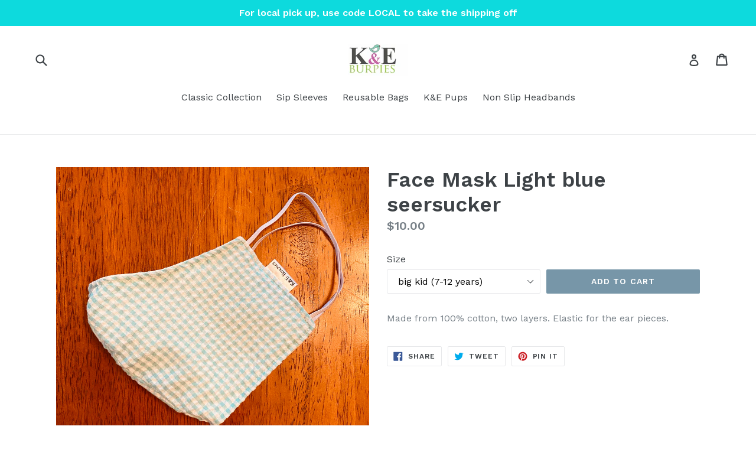

--- FILE ---
content_type: text/javascript
request_url: https://keburpies.com/cdn/shop/t/1/assets/theme.js?v=157915646904488482801488474164
body_size: 10871
content:
window.theme=window.theme||{},window.theme=window.theme||{},theme.Sections=function(){this.constructors={},this.instances=[],$(document).on("shopify:section:load",this._onSectionLoad.bind(this)).on("shopify:section:unload",this._onSectionUnload.bind(this)).on("shopify:section:select",this._onSelect.bind(this)).on("shopify:section:deselect",this._onDeselect.bind(this)).on("shopify:block:select",this._onBlockSelect.bind(this)).on("shopify:block:deselect",this._onBlockDeselect.bind(this))},theme.Sections.prototype=_.assignIn({},theme.Sections.prototype,{_createInstance:function(container,constructor){var $container=$(container),id=$container.attr("data-section-id"),type=$container.attr("data-section-type");if(constructor=constructor||this.constructors[type],!_.isUndefined(constructor)){var instance=_.assignIn(new constructor(container),{id:id,type:type,container:container});this.instances.push(instance)}},_onSectionLoad:function(evt){var container=$("[data-section-id]",evt.target)[0];container&&this._createInstance(container)},_onSectionUnload:function(evt){this.instances=_.filter(this.instances,function(instance){var isEventInstance=instance.id===evt.detail.sectionId;return isEventInstance&&_.isFunction(instance.onUnload)&&instance.onUnload(evt),!isEventInstance})},_onSelect:function(evt){var instance=_.find(this.instances,function(instance2){return instance2.id===evt.detail.sectionId});!_.isUndefined(instance)&&_.isFunction(instance.onSelect)&&instance.onSelect(evt)},_onDeselect:function(evt){var instance=_.find(this.instances,function(instance2){return instance2.id===evt.detail.sectionId});!_.isUndefined(instance)&&_.isFunction(instance.onDeselect)&&instance.onDeselect(evt)},_onBlockSelect:function(evt){var instance=_.find(this.instances,function(instance2){return instance2.id===evt.detail.sectionId});!_.isUndefined(instance)&&_.isFunction(instance.onBlockSelect)&&instance.onBlockSelect(evt)},_onBlockDeselect:function(evt){var instance=_.find(this.instances,function(instance2){return instance2.id===evt.detail.sectionId});!_.isUndefined(instance)&&_.isFunction(instance.onBlockDeselect)&&instance.onBlockDeselect(evt)},register:function(type,constructor){this.constructors[type]=constructor,$("[data-section-type="+type+"]").each(function(index,container){this._createInstance(container,constructor)}.bind(this))}}),window.slate=window.slate||{},slate.rte={wrapTable:function(){$(".rte table").wrap('<div class="rte__table-wrapper"></div>')},iframeReset:function(){var $iframeVideo=$('.rte iframe[src*="youtube.com/embed"], .rte iframe[src*="player.vimeo"]'),$iframeReset=$iframeVideo.add(".rte iframe#admin_bar_iframe");$iframeVideo.each(function(){$(this).wrap('<div class="video-wrapper"></div>')}),$iframeReset.each(function(){this.src=this.src})}},window.slate=window.slate||{},slate.a11y={pageLinkFocus:function($element){var focusClass="js-focus-hidden";$element.first().attr("tabIndex","-1").focus().addClass(focusClass).one("blur",callback);function callback(){$element.first().removeClass(focusClass).removeAttr("tabindex")}},focusHash:function(){var hash=window.location.hash;hash&&document.getElementById(hash.slice(1))&&this.pageLinkFocus($(hash))},bindInPageLinks:function(){$("a[href*=#]").on("click",function(evt){this.pageLinkFocus($(evt.currentTarget.hash))}.bind(this))},trapFocus:function(options){var eventName=options.namespace?"focusin."+options.namespace:"focusin";options.$elementToFocus||(options.$elementToFocus=options.$container),options.$container.attr("tabindex","-1"),options.$elementToFocus.focus(),$(document).off("focusin"),$(document).on(eventName,function(evt){options.$container[0]!==evt.target&&!options.$container.has(evt.target).length&&options.$container.focus()})},removeTrapFocus:function(options){var eventName=options.namespace?"focusin."+options.namespace:"focusin";options.$container&&options.$container.length&&options.$container.removeAttr("tabindex"),$(document).off(eventName)}},theme.Images=function(){function preload(images,size){typeof images=="string"&&(images=[images]);for(var i=0;i<images.length;i++){var image=images[i];this.loadImage(this.getSizedImageUrl(image,size))}}function loadImage(path){new Image().src=path}function switchImage(image,element,callback){var size=this.imageSize(element.src),imageUrl=this.getSizedImageUrl(image.src,size);callback?callback(imageUrl,image,element):element.src=imageUrl}function imageSize(src){var match=src.match(/.+_((?:pico|icon|thumb|small|compact|medium|large|grande)|\d{1,4}x\d{0,4}|x\d{1,4})[_\.@]/);return match!==null?match[1]:null}function getSizedImageUrl(src,size){if(size==null)return src;if(size==="master")return this.removeProtocol(src);var match=src.match(/\.(jpg|jpeg|gif|png|bmp|bitmap|tiff|tif)(\?v=\d+)?$/i);if(match!=null){var prefix=src.split(match[0]),suffix=match[0];return this.removeProtocol(prefix[0]+"_"+size+suffix)}return null}function removeProtocol(path){return path.replace(/http(s)?:/,"")}return{preload:preload,loadImage:loadImage,switchImage:switchImage,imageSize:imageSize,getSizedImageUrl:getSizedImageUrl,removeProtocol:removeProtocol}}(),theme.Currency=function(){var moneyFormat="${{amount}}";function formatMoney(cents,format){typeof cents=="string"&&(cents=cents.replace(".",""));var value="",placeholderRegex=/\{\{\s*(\w+)\s*\}\}/,formatString=format||moneyFormat;function formatWithDelimiters(number,precision,thousands,decimal){if(precision=precision||2,thousands=thousands||",",decimal=decimal||".",isNaN(number)||number==null)return 0;number=(number/100).toFixed(precision);var parts=number.split("."),dollarsAmount=parts[0].replace(/(\d)(?=(\d\d\d)+(?!\d))/g,"$1"+thousands),centsAmount=parts[1]?decimal+parts[1]:"";return dollarsAmount+centsAmount}switch(formatString.match(placeholderRegex)[1]){case"amount":value=formatWithDelimiters(cents,2);break;case"amount_no_decimals":value=formatWithDelimiters(cents,0);break;case"amount_with_comma_separator":value=formatWithDelimiters(cents,2,".",",");break;case"amount_no_decimals_with_comma_separator":value=formatWithDelimiters(cents,0,".",",");break;case"amount_no_decimals_with_space_separator":value=formatWithDelimiters(cents,0," ");break}return formatString.replace(placeholderRegex,value)}return{formatMoney:formatMoney}}(),slate.Variants=function(){function Variants(options){this.$container=options.$container,this.product=options.product,this.singleOptionSelector=options.singleOptionSelector,this.originalSelectorId=options.originalSelectorId,this.enableHistoryState=options.enableHistoryState,this.currentVariant=this._getVariantFromOptions(),$(this.singleOptionSelector,this.$container).on("change",this._onSelectChange.bind(this))}return Variants.prototype=_.assignIn({},Variants.prototype,{_getCurrentOptions:function(){var currentOptions=_.map($(this.singleOptionSelector,this.$container),function(element){var $element=$(element),type=$element.attr("type"),currentOption={};return type==="radio"||type==="checkbox"?$element[0].checked?(currentOption.value=$element.val(),currentOption.index=$element.data("index"),currentOption):!1:(currentOption.value=$element.val(),currentOption.index=$element.data("index"),currentOption)});return currentOptions=_.compact(currentOptions),currentOptions},_getVariantFromOptions:function(){var selectedValues=this._getCurrentOptions(),variants=this.product.variants,found=_.find(variants,function(variant){return selectedValues.every(function(values){return _.isEqual(variant[values.index],values.value)})});return found},_onSelectChange:function(){var variant=this._getVariantFromOptions();this.$container.trigger({type:"variantChange",variant:variant}),variant&&(this._updateMasterSelect(variant),this._updateImages(variant),this._updatePrice(variant),this._updateSKU(variant),this.currentVariant=variant,this.enableHistoryState&&this._updateHistoryState(variant))},_updateImages:function(variant){var variantImage=variant.featured_image||{},currentVariantImage=this.currentVariant.featured_image||{};!variant.featured_image||variantImage.src===currentVariantImage.src||this.$container.trigger({type:"variantImageChange",variant:variant})},_updatePrice:function(variant){variant.price===this.currentVariant.price&&variant.compare_at_price===this.currentVariant.compare_at_price||this.$container.trigger({type:"variantPriceChange",variant:variant})},_updateSKU:function(variant){variant.sku!==this.currentVariant.sku&&this.$container.trigger({type:"variantSKUChange",variant:variant})},_updateHistoryState:function(variant){if(!(!history.replaceState||!variant)){var newurl=window.location.protocol+"//"+window.location.host+window.location.pathname+"?variant="+variant.id;window.history.replaceState({path:newurl},"",newurl)}},_updateMasterSelect:function(variant){$(this.originalSelectorId,this.$container).val(variant.id)}}),Variants}(),theme.Drawers=function(){function Drawer(id,position,options){var defaults={close:".js-drawer-close",open:".js-drawer-open-"+position,openClass:"js-drawer-open",dirOpenClass:"js-drawer-open-"+position};if(this.nodes={$parent:$("html").add("body"),$page:$("#PageContainer")},this.config=$.extend(defaults,options),this.position=position,this.$drawer=$("#"+id),!this.$drawer.length)return!1;this.drawerIsOpen=!1,this.init()}return Drawer.prototype.init=function(){$(this.config.open).on("click",$.proxy(this.open,this)),this.$drawer.on("click",this.config.close,$.proxy(this.close,this))},Drawer.prototype.open=function(evt){var externalCall=!1;return evt?evt.preventDefault():externalCall=!0,evt&&evt.stopPropagation&&(evt.stopPropagation(),this.$activeSource=$(evt.currentTarget)),this.drawerIsOpen&&!externalCall?this.close():(this.$drawer.prepareTransition(),this.nodes.$parent.addClass(this.config.openClass+" "+this.config.dirOpenClass),this.drawerIsOpen=!0,slate.a11y.trapFocus({$container:this.$drawer,namespace:"drawer_focus"}),this.config.onDrawerOpen&&typeof this.config.onDrawerOpen=="function"&&(externalCall||this.config.onDrawerOpen()),this.$activeSource&&this.$activeSource.attr("aria-expanded")&&this.$activeSource.attr("aria-expanded","true"),this.bindEvents(),this)},Drawer.prototype.close=function(){this.drawerIsOpen&&($(document.activeElement).trigger("blur"),this.$drawer.prepareTransition(),this.nodes.$parent.removeClass(this.config.dirOpenClass+" "+this.config.openClass),this.drawerIsOpen=!1,slate.a11y.removeTrapFocus({$container:this.$drawer,namespace:"drawer_focus"}),this.unbindEvents())},Drawer.prototype.bindEvents=function(){this.nodes.$parent.on("keyup.drawer",$.proxy(function(evt){return evt.keyCode===27?(this.close(),!1):!0},this)),this.nodes.$page.on("touchmove.drawer",function(){return!1}),this.nodes.$page.on("click.drawer",$.proxy(function(){return this.close(),!1},this))},Drawer.prototype.unbindEvents=function(){this.nodes.$page.off(".drawer"),this.nodes.$parent.off(".drawer")},Drawer}(),window.theme=window.theme||{},theme.Header=function(){var selectors={body:"body",navigation:"#AccessibleNav",siteNavHasDropdown:".site-nav--has-dropdown",siteNavChildLinks:".site-nav__child-link",siteNavActiveDropdown:".site-nav--active-dropdown",siteNavLinkMain:".site-nav__link--main",siteNavChildLink:".site-nav__link--last"},config={activeClass:"site-nav--active-dropdown",childLinkClass:"site-nav__child-link"},cache={};function init(){cacheSelectors(),cache.$parents.on("click.siteNav",function(evt){var $el=$(this);$el.hasClass(config.activeClass)||(evt.preventDefault(),evt.stopImmediatePropagation()),showDropdown($el)}),$(selectors.siteNavChildLink).on("focusout.siteNav",function(){setTimeout(function(){$(document.activeElement).hasClass(config.childLinkClass)||!cache.$activeDropdown.length||hideDropdown(cache.$activeDropdown)})}),cache.$topLevel.on("focus.siteNav",function(){cache.$activeDropdown.length&&hideDropdown(cache.$activeDropdown)}),cache.$subMenuLinks.on("click.siteNav",function(evt){evt.stopImmediatePropagation()})}function cacheSelectors(){cache={$nav:$(selectors.navigation),$topLevel:$(selectors.siteNavLinkMain),$parents:$(selectors.navigation).find(selectors.siteNavHasDropdown),$subMenuLinks:$(selectors.siteNavChildLinks),$activeDropdown:$(selectors.siteNavActiveDropdown)}}function showDropdown($el){$el.addClass(config.activeClass),cache.$activeDropdown.length&&hideDropdown(cache.$activeDropdown),cache.$activeDropdown=$el,$el.find(selectors.siteNavLinkMain).attr("aria-expanded","true"),setTimeout(function(){$(window).on("keyup.siteNav",function(evt){evt.keyCode===27&&hideDropdown($el)}),$(selectors.body).on("click.siteNav",function(){hideDropdown($el)})},250)}function hideDropdown($el){$el.find(selectors.siteNavLinkMain).attr("aria-expanded","false"),$el.removeClass(config.activeClass),cache.$activeDropdown=$(selectors.siteNavActiveDropdown),$(selectors.body).off("click.siteNav"),$(window).off("keyup.siteNav")}function unload(){$(window).off(".siteNav"),cache.$parents.off(".siteNav"),cache.$subMenuLinks.off(".siteNav"),cache.$topLevel.off(".siteNav"),$(selectors.siteNavChildLink).off(".siteNav"),$(selectors.body).off(".siteNav")}return{init:init,unload:unload}}(),window.theme=window.theme||{},theme.MobileNav=function(){var classes={mobileNavOpenIcon:"mobile-nav--open",mobileNavCloseIcon:"mobile-nav--close",subNavLink:"mobile-nav__sublist-link",return:"mobile-nav__return-btn",subNavActive:"is-active",subNavClosing:"is-closing",navOpen:"js-menu--is-open",subNavShowing:"sub-nav--is-open",thirdNavShowing:"third-nav--is-open",subNavToggleBtn:"js-toggle-submenu"},cache={},isTransitioning,$activeSubNav,$activeTrigger,menuLevel=1,mediaQuerySmall="screen and (max-width: 749px)";function init(){cacheSelectors(),cache.$mobileNavToggle.on("click",toggleMobileNav),cache.$subNavToggleBtn.on("click.subNav",toggleSubNav),enquire.register(mediaQuerySmall,{unmatch:function(){closeMobileNav()}})}function toggleMobileNav(){cache.$mobileNavToggle.hasClass(classes.mobileNavCloseIcon)?closeMobileNav():openMobileNav()}function cacheSelectors(){cache={$pageContainer:$("#PageContainer"),$siteHeader:$(".site-header"),$mobileNavToggle:$(".js-mobile-nav-toggle"),$mobileNavContainer:$(".mobile-nav-wrapper"),$mobileNav:$("#MobileNav"),$subNavToggleBtn:$("."+classes.subNavToggleBtn)}}function openMobileNav(){var translateHeaderHeight=cache.$siteHeader.outerHeight()+cache.$siteHeader.offset().top;cache.$mobileNavContainer.prepareTransition().addClass(classes.navOpen),cache.$mobileNavContainer.css({transform:"translate3d(0, "+translateHeaderHeight+"px, 0)"}),cache.$pageContainer.css({transform:"translate3d(0, "+cache.$mobileNavContainer[0].scrollHeight+"px, 0)"}),slate.a11y.trapFocus({$container:cache.$mobileNav,namespace:"navFocus"}),cache.$mobileNavToggle.addClass(classes.mobileNavCloseIcon).removeClass(classes.mobileNavOpenIcon),$(window).on("keyup.mobileNav",function(evt){evt.which===27&&closeMobileNav()})}function closeMobileNav(){cache.$mobileNavContainer.prepareTransition().removeClass(classes.navOpen),cache.$mobileNavContainer.css({transform:"translate3d(0, -100%, 0)"}),cache.$pageContainer.removeAttr("style"),cache.$mobileNavContainer.one("TransitionEnd.navToggle webkitTransitionEnd.navToggle transitionend.navToggle oTransitionEnd.navToggle",function(){slate.a11y.removeTrapFocus({$container:cache.$mobileNav,namespace:"navFocus"})}),cache.$mobileNavToggle.addClass(classes.mobileNavOpenIcon).removeClass(classes.mobileNavCloseIcon),$(window).off("keyup.mobileNav")}function toggleSubNav(evt){if(!isTransitioning){var $toggleBtn=$(evt.currentTarget),isReturn=$toggleBtn.hasClass(classes.return);isTransitioning=!0,isReturn?($("."+classes.subNavToggleBtn+'[data-level="'+(menuLevel-1)+'"]').removeClass(classes.subNavActive),$activeTrigger&&$activeTrigger.length&&$activeTrigger.removeClass(classes.subNavActive)):$toggleBtn.addClass(classes.subNavActive),$activeTrigger=$toggleBtn,goToSubnav($toggleBtn.data("target"))}}function goToSubnav(target){var $targetMenu=target?$('.mobile-nav__dropdown[data-parent="'+target+'"]'):cache.$mobileNav;menuLevel=$targetMenu.data("level")?$targetMenu.data("level"):1,$activeSubNav&&$activeSubNav.length&&$activeSubNav.prepareTransition().addClass(classes.subNavClosing),$activeSubNav=$targetMenu;var $elementToFocus=target?$targetMenu.find("."+classes.subNavLink+":first"):$activeTrigger,translateMenuHeight=$targetMenu[0].scrollHeight;target||(translateMenuHeight=$targetMenu.outerHeight());var openNavClass=menuLevel>2?classes.thirdNavShowing:classes.subNavShowing;cache.$mobileNavContainer.css("height",translateMenuHeight).removeClass(classes.thirdNavShowing).addClass(openNavClass),target||cache.$mobileNavContainer.removeClass(classes.thirdNavShowing).removeClass(classes.subNavShowing),cache.$mobileNavContainer.one("TransitionEnd.subnavToggle webkitTransitionEnd.subnavToggle transitionend.subnavToggle oTransitionEnd.subnavToggle",function(){slate.a11y.trapFocus({$container:$targetMenu,$elementToFocus:$elementToFocus,namespace:"subNavFocus"}),cache.$mobileNavContainer.off(".subnavToggle"),isTransitioning=!1}),cache.$pageContainer.css({transform:"translate3d(0, "+translateMenuHeight+"px, 0)"}),$activeSubNav.removeClass(classes.subNavClosing)}return{init:init,closeMobileNav:closeMobileNav}}(jQuery),window.theme=window.theme||{},theme.Search=function(){var selectors={search:".search",searchSubmit:".search__submit",searchInput:".search__input",siteHeader:".site-header",siteHeaderSearchToggle:".site-header__search-toggle",siteHeaderSearch:".site-header__search",searchDrawer:".search-bar",searchDrawerInput:".search-bar__input",searchHeader:".search-header",searchHeaderInput:".search-header__input",searchHeaderSubmit:".search-header__submit",mobileNavWrapper:".mobile-nav-wrapper"},classes={focus:"search--focus",mobileNavIsOpen:"js-menu--is-open"};function init(){$(selectors.siteHeader).length&&(initDrawer(),searchSubmit(),$(selectors.searchHeaderInput).add(selectors.searchHeaderSubmit).on("focus blur",function(){$(selectors.searchHeader).toggleClass(classes.focus)}),$(selectors.siteHeaderSearchToggle).on("click",function(){var searchHeight=$(selectors.siteHeader).outerHeight(),searchOffset=$(selectors.siteHeader).offset().top-searchHeight;$(selectors.searchDrawer).css({height:searchHeight+"px",top:searchOffset+"px"})}))}function initDrawer(){$("#PageContainer").addClass("drawer-page-content"),$(".js-drawer-open-top").attr("aria-controls","SearchDrawer").attr("aria-expanded","false"),theme.SearchDrawer=new theme.Drawers("SearchDrawer","top",{onDrawerOpen:searchDrawerFocus})}function searchDrawerFocus(){searchFocus($(selectors.searchDrawerInput)),$(selectors.mobileNavWrapper).hasClass(classes.mobileNavIsOpen)&&theme.MobileNav.closeMobileNav()}function searchFocus($el){$el.focus(),$el[0].setSelectionRange(0,$el[0].value.length)}function searchSubmit(){$(selectors.searchSubmit).on("click",function(evt){var $el=$(evt.target),$input=$el.parents(selectors.search).find(selectors.searchInput);$input.val().length===0&&(evt.preventDefault(),searchFocus($input))})}return{init:init}}(),function(){var selectors={backButton:".return-link"},$backButton=$(selectors.backButton);if(!document.referrer||!$backButton.length||!window.history.length)return;$backButton.one("click",function(evt){evt.preventDefault();var referrerDomain=urlDomain(document.referrer),shopDomain=urlDomain(window.location.href);return shopDomain===referrerDomain&&history.back(),!1});function urlDomain(url){var anchor=document.createElement("a");return anchor.ref=url,anchor.hostname}}(),theme.Slideshow=function(){this.$slideshow=null;var classes={wrapper:"slideshow-wrapper",slideshow:"slideshow",currentSlide:"slick-current",video:"slideshow__video",videoBackground:"slideshow__video--background",closeVideoBtn:"slideshow__video-control--close",pauseButton:"slideshow__pause",isPaused:"is-paused"};function slideshow(el){this.$slideshow=$(el),this.$wrapper=this.$slideshow.closest("."+classes.wrapper),this.$pause=this.$wrapper.find("."+classes.pauseButton),this.settings={accessibility:!0,arrows:!1,dots:!0,fade:!0,draggable:!0,touchThreshold:20,autoplay:this.$slideshow.data("autoplay"),autoplaySpeed:this.$slideshow.data("speed")},this.$slideshow.on("beforeChange",beforeChange.bind(this)),this.$slideshow.on("init",slideshowA11y.bind(this)),this.$slideshow.slick(this.settings),this.$pause.on("click",this.togglePause.bind(this))}function slideshowA11y(event,obj){var $slider=obj.$slider,$list=obj.$list,$wrapper=this.$wrapper,autoplay=this.settings.autoplay;$list.removeAttr("aria-live"),$wrapper.on("focusin",function(evt){$wrapper.has(evt.target).length&&($list.attr("aria-live","polite"),autoplay&&$slider.slick("slickPause"))}),$wrapper.on("focusout",function(evt){if($wrapper.has(evt.target).length&&($list.removeAttr("aria-live"),autoplay)){if($(evt.target).hasClass(classes.closeVideoBtn))return;$slider.slick("slickPlay")}}),obj.$dots&&obj.$dots.on("keydown",function(evt){evt.which===37&&$slider.slick("slickPrev"),evt.which===39&&$slider.slick("slickNext"),(evt.which===37||evt.which===39)&&obj.$dots.find(".slick-active button").focus()})}function beforeChange(event,slick,currentSlide,nextSlide){var $slider=slick.$slider,$currentSlide=$slider.find("."+classes.currentSlide),$nextSlide=$slider.find('.slideshow__slide[data-slick-index="'+nextSlide+'"]');if(isVideoInSlide($currentSlide)){var $currentVideo=$currentSlide.find("."+classes.video),currentVideoId=$currentVideo.attr("id");theme.SlideshowVideo.pauseVideo(currentVideoId),$currentVideo.attr("tabindex","-1")}if(isVideoInSlide($nextSlide)){var $video=$nextSlide.find("."+classes.video),videoId=$video.attr("id"),isBackground=$video.hasClass(classes.videoBackground);isBackground?theme.SlideshowVideo.playVideo(videoId):$video.attr("tabindex","0")}}function isVideoInSlide($slide){return $slide.find("."+classes.video).length}slideshow.prototype.togglePause=function(){var slideshowSelector=getSlideshowId(this.$pause);this.$pause.hasClass(classes.isPaused)?(this.$pause.removeClass(classes.isPaused),$(slideshowSelector).slick("slickPlay")):(this.$pause.addClass(classes.isPaused),$(slideshowSelector).slick("slickPause"))};function getSlideshowId($el){return"#Slideshow-"+$el.data("id")}return slideshow}();function onYouTubeIframeAPIReady(){theme.SlideshowVideo.loadVideos()}theme.SlideshowVideo=function(){var autoplayCheckComplete=!1,autoplayAvailable=!1,playOnClickChecked=!1,playOnClick=!1,youtubeLoaded=!1,videos={},videoPlayers=[],videoOptions={ratio:16/9,playerVars:{iv_load_policy:3,modestbranding:1,autoplay:0,controls:0,showinfo:0,wmode:"opaque",branding:0,autohide:0,rel:0},events:{onReady:onPlayerReady,onStateChange:onPlayerChange}},classes={playing:"video-is-playing",paused:"video-is-paused",loading:"video-is-loading",loaded:"video-is-loaded",slideshowWrapper:"slideshow-wrapper",slide:"slideshow__slide",slideBackgroundVideo:"slideshow__slide--background-video",slideDots:"slick-dots",videoChrome:"slideshow__video--chrome",videoBackground:"slideshow__video--background",playVideoBtn:"slideshow__video-control--play",closeVideoBtn:"slideshow__video-control--close",currentSlide:"slick-current",slickClone:"slick-cloned",supportsAutoplay:"autoplay",supportsNoAutoplay:"no-autoplay"};function init($video){if($video.length&&(videos[$video.attr("id")]={id:$video.attr("id"),videoId:$video.data("id"),type:$video.data("type"),status:$video.data("type")==="chrome"?"closed":"background",videoSelector:$video.attr("id"),$parentSlide:$video.closest("."+classes.slide),$parentSlideshowWrapper:$video.closest("."+classes.slideshowWrapper),controls:$video.data("type")==="background"?0:1,slideshow:$video.data("slideshow")},!youtubeLoaded)){var tag=document.createElement("script");tag.src="https://www.youtube.com/iframe_api";var firstScriptTag=document.getElementsByTagName("script")[0];firstScriptTag.parentNode.insertBefore(tag,firstScriptTag)}}function customPlayVideo(playerId){!playOnClickChecked&&!playOnClick||playerId&&typeof videoPlayers[playerId].playVideo=="function"&&privatePlayVideo(playerId)}function pauseVideo(playerId){videoPlayers[playerId]&&typeof videoPlayers[playerId].pauseVideo=="function"&&videoPlayers[playerId].pauseVideo()}function loadVideos(){for(var key in videos)if(videos.hasOwnProperty(key)){var args=$.extend({},videoOptions,videos[key]);args.playerVars.controls=args.controls,videoPlayers[key]=new YT.Player(key,args)}initEvents(),youtubeLoaded=!0}function loadVideo(key){if(youtubeLoaded){var args=$.extend({},videoOptions,videos[key]);args.playerVars.controls=args.controls,videoPlayers[key]=new YT.Player(key,args),initEvents()}}function privatePlayVideo(id,clicked){var videoData=videos[id],player=videoPlayers[id],$slide=videos[id].$parentSlide;if(playOnClick)setAsPlaying(videoData);else if(clicked||autoplayCheckComplete&&autoplayAvailable){$slide.removeClass(classes.loading),setAsPlaying(videoData),player.playVideo();return}autoplayCheckComplete||autoplayCheckFunction(player,$slide)}function setAutoplaySupport(supported){var supportClass=supported?classes.supportsAutoplay:classes.supportsNoAutoplay;$(document.documentElement).addClass(supportClass),supported||(playOnClick=!0),autoplayCheckComplete=!0}function autoplayCheckFunction(player,$slide){player.playVideo(),autoplayTest(player).then(function(){setAutoplaySupport(!0)}).fail(function(){setAutoplaySupport(!1),player.stopVideo()}).always(function(){autoplayCheckComplete=!0,$slide.removeClass(classes.loading)})}function autoplayTest(player){var deferred=$.Deferred(),wait,timeout;return wait=setInterval(function(){player.getCurrentTime()<=0||(autoplayAvailable=!0,clearInterval(wait),clearTimeout(timeout),deferred.resolve())},500),timeout=setTimeout(function(){clearInterval(wait),deferred.reject()},4e3),deferred}function playOnClickCheck(){playOnClickChecked||(($(window).width()<750||window.mobileCheck())&&(playOnClick=!0),playOnClick&&setAutoplaySupport(!1),playOnClickChecked=!0)}function onPlayerReady(evt){evt.target.setPlaybackQuality("hd1080");var videoData=getVideoOptions(evt);switch(playOnClickCheck(),$("#"+videoData.id).attr("tabindex","-1"),sizeBackgroundVideos(),videoData.type){case"background-chrome":case"background":evt.target.mute(),videoData.$parentSlide.hasClass(classes.currentSlide)&&privatePlayVideo(videoData.id);break}videoData.$parentSlide.addClass(classes.loaded)}function onPlayerChange(evt){var videoData=getVideoOptions(evt);switch(evt.data){case 0:setAsFinished(videoData);break;case 1:setAsPlaying(videoData);break;case 2:setAsPaused(videoData);break}}function setAsFinished(videoData){switch(videoData.type){case"background":videoPlayers[videoData.id].seekTo(0);break;case"background-chrome":videoPlayers[videoData.id].seekTo(0),closeVideo(videoData.id);break;case"chrome":closeVideo(videoData.id);break}}function setAsPlaying(videoData){var $slideshow=videoData.$parentSlideshowWrapper,$slide=videoData.$parentSlide;if($slide.removeClass(classes.loading),videoData.status!=="background"){switch($("#"+videoData.id).attr("tabindex","0"),videoData.type){case"chrome":case"background-chrome":$slideshow.removeClass(classes.paused).addClass(classes.playing),$slide.removeClass(classes.paused).addClass(classes.playing);break}$slide.find("."+classes.closeVideoBtn).focus()}}function setAsPaused(videoData){var $slideshow=videoData.$parentSlideshowWrapper,$slide=videoData.$parentSlide;if(videoData.type==="background-chrome"){closeVideo(videoData.id);return}videoData.status!=="closed"&&videoData.type!=="background"&&($slideshow.addClass(classes.paused),$slide.addClass(classes.paused)),videoData.type==="chrome"&&videoData.status==="closed"&&($slideshow.removeClass(classes.paused),$slide.removeClass(classes.paused)),$slideshow.removeClass(classes.playing),$slide.removeClass(classes.playing)}function closeVideo(playerId){var videoData=videos[playerId],$slideshow=videoData.$parentSlideshowWrapper,$slide=videoData.$parentSlide,classesToRemove=[classes.pause,classes.playing].join(" ");switch($("#"+videoData.id).attr("tabindex","-1"),videoData.status="closed",videoData.type){case"background-chrome":videoPlayers[playerId].mute(),setBackgroundVideo(playerId);break;case"chrome":videoPlayers[playerId].stopVideo(),setAsPaused(videoData);break}$slideshow.removeClass(classesToRemove),$slide.removeClass(classesToRemove)}function getVideoOptions(evt){return videos[evt.target.h.id]}function startVideoOnClick(playerId){var videoData=videos[playerId];switch(videoData.$parentSlide.addClass(classes.loading),videoData.status="open",videoData.type){case"background-chrome":unsetBackgroundVideo(playerId,videoData),videoPlayers[playerId].unMute(),privatePlayVideo(playerId,!0);break;case"chrome":privatePlayVideo(playerId,!0);break}$(document).on("keydown.videoPlayer",function(evt){evt.keyCode===27&&closeVideo(playerId)})}function sizeBackgroundVideos(){$("."+classes.videoBackground).each(function(index,el){sizeBackgroundVideo($(el))})}function sizeBackgroundVideo($player){var $slide=$player.closest("."+classes.slide);if(!$slide.hasClass(classes.slickClone)){var slideWidth=$slide.width(),playerWidth=$player.width(),playerHeight=$player.height();slideWidth/videoOptions.ratio<playerHeight?(playerWidth=Math.ceil(playerHeight*videoOptions.ratio),$player.width(playerWidth).height(playerHeight).css({left:(slideWidth-playerWidth)/2,top:0})):(playerHeight=Math.ceil(slideWidth/videoOptions.ratio),$player.width(slideWidth).height(playerHeight).css({left:0,top:(playerHeight-playerHeight)/2})),$player.prepareTransition().addClass(classes.loaded)}}function unsetBackgroundVideo(playerId){$("#"+playerId).removeAttr("style").removeClass(classes.videoBackground).addClass(classes.videoChrome),videos[playerId].$parentSlideshowWrapper.removeClass(classes.slideBackgroundVideo).addClass(classes.playing),videos[playerId].$parentSlide.removeClass(classes.slideBackgroundVideo).addClass(classes.playing),videos[playerId].status="open"}function setBackgroundVideo(playerId){var $player=$("#"+playerId).addClass(classes.videoBackground).removeClass(classes.videoChrome);videos[playerId].$parentSlide.addClass(classes.slideBackgroundVideo),videos[playerId].status="background",sizeBackgroundVideo($player)}function initEvents(){$(document).on("click.videoPlayer","."+classes.playVideoBtn,function(evt){var playerId=$(evt.currentTarget).data("controls");startVideoOnClick(playerId)}),$(document).on("click.videoPlayer","."+classes.closeVideoBtn,function(evt){var playerId=$(evt.currentTarget).data("controls");closeVideo(playerId)}),$(window).on("resize.videoPlayer",$.debounce(250,function(){youtubeLoaded&&sizeBackgroundVideos()}))}function removeEvents(){$(document).off(".videoPlayer"),$(window).off(".videoPlayer")}return{init:init,loadVideos:loadVideos,loadVideo:loadVideo,playVideo:customPlayVideo,pauseVideo:pauseVideo,removeEvents:removeEvents}}(),function(){var $filterBy=$("#BlogTagFilter");$filterBy.length&&$filterBy.on("change",function(){location.href=$(this).val()})}(),window.theme=theme||{},theme.customerTemplates=function(){function initEventListeners(){$("#RecoverPassword").on("click",function(evt){evt.preventDefault(),toggleRecoverPasswordForm()}),$("#HideRecoverPasswordLink").on("click",function(evt){evt.preventDefault(),toggleRecoverPasswordForm()})}function toggleRecoverPasswordForm(){$("#RecoverPasswordForm").toggleClass("hide"),$("#CustomerLoginForm").toggleClass("hide")}function resetPasswordSuccess(){var $formState=$(".reset-password-success");$formState.length&&$("#ResetSuccess").removeClass("hide")}function customerAddressForm(){var $newAddressForm=$("#AddressNewForm");$newAddressForm.length&&(Shopify&&new Shopify.CountryProvinceSelector("AddressCountryNew","AddressProvinceNew",{hideElement:"AddressProvinceContainerNew"}),$(".address-country-option").each(function(){var formId=$(this).data("form-id"),countrySelector="AddressCountry_"+formId,provinceSelector="AddressProvince_"+formId,containerSelector="AddressProvinceContainer_"+formId;new Shopify.CountryProvinceSelector(countrySelector,provinceSelector,{hideElement:containerSelector})}),$(".address-new-toggle").on("click",function(){$newAddressForm.toggleClass("hide")}),$(".address-edit-toggle").on("click",function(){var formId=$(this).data("form-id");$("#EditAddress_"+formId).toggleClass("hide")}),$(".address-delete").on("click",function(){var $el=$(this),formId=$el.data("form-id"),confirmMessage=$el.data("confirm-message");confirm(confirmMessage||"Are you sure you wish to delete this address?")&&Shopify.postLink("/account/addresses/"+formId,{parameters:{_method:"delete"}})}))}function checkUrlHash(){var hash=window.location.hash;hash==="#recover"&&toggleRecoverPasswordForm()}return{init:function(){checkUrlHash(),initEventListeners(),resetPasswordSuccess(),customerAddressForm()}}}(),window.theme=window.theme||{},theme.Cart=function(){var selectors={edit:".js-edit-toggle"},config={showClass:"cart__update--show",showEditClass:"cart__edit--active",cartNoCookies:"cart--no-cookies"};function Cart(container){this.$container=$(container),this.$edit=$(selectors.edit,this.$container),this.cookiesEnabled()||this.$container.addClass(config.cartNoCookies),this.$edit.on("click",this._onEditClick.bind(this))}return Cart.prototype=_.assignIn({},Cart.prototype,{onUnload:function(){this.$edit.off("click",this._onEditClick)},_onEditClick:function(evt){var $evtTarget=$(evt.target),$updateLine=$("."+$evtTarget.data("target"));$evtTarget.toggleClass(config.showEditClass),$updateLine.toggleClass(config.showClass)},cookiesEnabled:function(){var cookieEnabled=navigator.cookieEnabled;return cookieEnabled||(document.cookie="testcookie",cookieEnabled=document.cookie.indexOf("testcookie")!==-1),cookieEnabled}}),Cart}(),window.theme=window.theme||{},theme.Filters=function(){var constants={SORT_BY:"sort_by"},selectors={filterSelection:".filters-toolbar__input--filter",sortSelection:".filters-toolbar__input--sort",defaultSort:".collection-header__default-sort"};function Filters(container){var $container=this.$container=$(container);this.$filterSelect=$(selectors.filterSelection,$container),this.$sortSelect=$(selectors.sortSelection,$container),this.$selects=$(selectors.filterSelection,$container).add($(selectors.sortSelection,$container)),this.defaultSort=this._getDefaultSortValue(),this._resizeSelect(this.$selects),this.$selects.removeClass("hidden"),this.$filterSelect.on("change",this._onFilterChange.bind(this)),this.$sortSelect.on("change",this._onSortChange.bind(this))}return Filters.prototype=_.assignIn({},Filters.prototype,{_onSortChange:function(evt){var sort=this._sortValue();sort.length?window.location.search=sort:window.location.href=window.location.href.replace(window.location.search,""),this._resizeSelect($(evt.target))},_onFilterChange:function(evt){window.location.href=this.$filterSelect.val()+window.location.search,this._resizeSelect($(evt.target))},_getSortValue:function(){return this.$sortSelect.val()||this.defaultSort},_getDefaultSortValue:function(){return $(selectors.defaultSort,this.$container).val()},_sortValue:function(){var sort=this._getSortValue(),query="";return sort!==this.defaultSort&&(query=constants.SORT_BY+"="+sort),query},_resizeSelect:function($selection){$selection.each(function(){var $this=$(this),arrowWidth=10,text=$this.find("option:selected").text(),$test=$("<span>").html(text);$test.appendTo("body");var width=$test.width();$test.remove(),$this.width(width+arrowWidth)})},onUnload:function(){this.$filterSelect.off("change",this._onFilterChange),this.$sortSelect.off("change",this._onSortChange)}}),Filters}(),window.theme=window.theme||{},theme.HeaderSection=function(){function Header(){theme.Header.init(),theme.MobileNav.init(),theme.Search.init()}return Header.prototype=_.assignIn({},Header.prototype,{onUnload:function(){theme.Header.unload()}}),Header}(),theme.Maps=function(){var config={zoom:14},apiStatus=null,mapsToLoad=[],key=theme.mapKey?theme.mapKey:"";function Map(container){this.$container=$(container),apiStatus==="loaded"?this.createMap():(mapsToLoad.push(this),apiStatus!=="loading"&&(apiStatus="loading",typeof window.google=="undefined"&&$.getScript("https://maps.googleapis.com/maps/api/js?key="+key).then(function(){apiStatus="loaded",initAllMaps()})))}function initAllMaps(){$.each(mapsToLoad,function(index,instance){instance.createMap()})}function geolocate($map){var deferred=$.Deferred(),geocoder=new google.maps.Geocoder,address=$map.data("address-setting");return geocoder.geocode({address:address},function(results,status2){status2!==google.maps.GeocoderStatus.OK&&deferred.reject(status2),deferred.resolve(results)}),deferred}return Map.prototype=_.assignIn({},Map.prototype,{createMap:function(){var $map=this.$container.find(".map-section__container");return geolocate($map).then(function(results){var mapOptions={zoom:config.zoom,center:results[0].geometry.location,disableDefaultUI:!0},map=this.map=new google.maps.Map($map[0],mapOptions),center=this.center=map.getCenter(),marker=new google.maps.Marker({map:map,position:map.getCenter()});google.maps.event.addDomListener(window,"resize",$.debounce(250,function(){google.maps.event.trigger(map,"resize"),map.setCenter(center)}))}.bind(this)).fail(function(){var errorMessage;switch(status){case"ZERO_RESULTS":errorMessage=theme.strings.addressNoResults;break;case"OVER_QUERY_LIMIT":errorMessage=theme.strings.addressQueryLimit;break;default:errorMessage=theme.strings.addressError;break}$map.parent().addClass("page-width map-section--load-error").html('<div class="errors text-center">'+errorMessage+"</div>")})},onUnload:function(){google.maps.event.clearListeners(this.map,"resize")}}),Map}();function gm_authFailure(){$(".map-section").addClass("map-section--load-error"),$(".map-section__container").remove(),$(".map-section__link").remove(),$(".map-section__overlay").after('<div class="errors text-center">'+theme.strings.authError+"</div>")}theme.Product=function(){function Product(container){var $container=this.$container=$(container),sectionId=$container.attr("data-section-id");this.settings={mediaQueryMediumUp:"screen and (min-width: 750px)",mediaQuerySmall:"screen and (max-width: 749px)",bpSmall:!1,enableHistoryState:$container.data("enable-history-state")||!1,imageSize:null,imageZoomSize:null,namespace:".slideshow-"+sectionId,sectionId:sectionId,sliderActive:!1,zoomEnabled:!1},this.selectors={addToCart:"#AddToCart-"+sectionId,addToCartText:"#AddToCartText-"+sectionId,comparePrice:"#ComparePrice-"+sectionId,originalPrice:"#ProductPrice-"+sectionId,SKU:".variant-sku",originalPriceWrapper:".product-price__price-"+sectionId,originalSelectorId:"#ProductSelect-"+sectionId,productFeaturedImage:"#FeaturedImage-"+sectionId,productImageWrap:"#FeaturedImageZoom-"+sectionId,productPrices:".product-single__price-"+sectionId,productThumbImages:".product-single__thumbnail--"+sectionId,productThumbs:".product-single__thumbnails-"+sectionId,saleClasses:"product-price__sale product-price__sale--single",saleLabel:".product-price__sale-label-"+sectionId,singleOptionSelector:".single-option-selector-"+sectionId},$("#ProductJson-"+sectionId).html()&&(this.productSingleObject=JSON.parse(document.getElementById("ProductJson-"+sectionId).innerHTML),this.settings.zoomEnabled=$(this.selectors.productFeaturedImage).hasClass("js-zoom-enabled"),this.settings.imageSize=theme.Images.imageSize($(this.selectors.productFeaturedImage).attr("src")),this.settings.zoomEnabled&&(this.settings.imageZoomSize=theme.Images.imageSize($(this.selectors.productImageWrap).data("zoom"))),this._initBreakpoints(),this._stringOverrides(),this._initVariants(),this._initImageSwitch(),this._setActiveThumbnail(),theme.Images.preload(this.productSingleObject.images,this.settings.imageSize))}Product.prototype=_.assignIn({},Product.prototype,{_stringOverrides:function(){theme.productStrings=theme.productStrings||{},$.extend(theme.strings,theme.productStrings)},_initBreakpoints:function(){var self=this;enquire.register(this.settings.mediaQuerySmall,{match:function(){$(self.selectors.productThumbImages).length>3&&self._initThumbnailSlider(),self.settings.zoomEnabled&&_destroyZoom($(self.selectors.productImageWrap)),self.settings.bpSmall=!0},unmatch:function(){self.settings.sliderActive&&self._destroyThumbnailSlider(),self.settings.bpSmall=!1}}),enquire.register(this.settings.mediaQueryMediumUp,{match:function(){self.settings.zoomEnabled&&_enableZoom($(self.selectors.productImageWrap))}})},_initVariants:function(){var options={$container:this.$container,enableHistoryState:this.$container.data("enable-history-state")||!1,singleOptionSelector:this.selectors.singleOptionSelector,originalSelectorId:this.selectors.originalSelectorId,product:this.productSingleObject};this.variants=new slate.Variants(options),this.$container.on("variantChange"+this.settings.namespace,this._updateAddToCart.bind(this)),this.$container.on("variantImageChange"+this.settings.namespace,this._updateImages.bind(this)),this.$container.on("variantPriceChange"+this.settings.namespace,this._updatePrice.bind(this)),this.$container.on("variantSKUChange"+this.settings.namespace,this._updateSKU.bind(this))},_initImageSwitch:function(){if($(this.selectors.productThumbImages).length){var self=this;$(this.selectors.productThumbImages).on("click",function(evt){evt.preventDefault();var $el=$(this),imageSrc=$el.attr("href"),zoomSrc=$el.data("zoom");self._switchImage(imageSrc,zoomSrc),self._setActiveThumbnail(imageSrc)})}},_setActiveThumbnail:function(src){var activeClass="active-thumb";typeof src=="undefined"&&(src=$(this.selectors.productFeaturedImage).attr("src"));var $thumbnail=$(this.selectors.productThumbImages+'[href="'+src+'"]');$(this.selectors.productThumbImages).removeClass(activeClass),$thumbnail.addClass(activeClass)},_switchImage:function(image,zoomImage){$(this.selectors.productFeaturedImage).attr("src",image),this.settings.zoomEnabled&&_destroyZoom($(this.selectors.productImageWrap)),!this.settings.bpSmall&&this.settings.zoomEnabled&&zoomImage&&($(this.selectors.productImageWrap).data("zoom",zoomImage),_enableZoom($(this.selectors.productImageWrap)))},_initThumbnailSlider:function(){var options={slidesToShow:4,slidesToScroll:3,infinite:!1,prevArrow:".thumbnails-slider__prev--"+this.settings.sectionId,nextArrow:".thumbnails-slider__next--"+this.settings.sectionId,responsive:[{breakpoint:321,settings:{slidesToShow:3}}]};$(this.selectors.productThumbs).slick(options),this.settings.sliderActive=!0},_destroyThumbnailSlider:function(){$(this.selectors.productThumbs).slick("unslick"),this.settings.sliderActive=!1},_updateAddToCart:function(evt){var variant=evt.variant;variant?($(this.selectors.productPrices).removeClass("visibility-hidden").attr("aria-hidden","true"),variant.available?($(this.selectors.addToCart).prop("disabled",!1),$(this.selectors.addToCartText).text(theme.strings.addToCart)):($(this.selectors.addToCart).prop("disabled",!0),$(this.selectors.addToCartText).text(theme.strings.soldOut))):($(this.selectors.addToCart).prop("disabled",!0),$(this.selectors.addToCartText).text(theme.strings.unavailable),$(this.selectors.productPrices).addClass("visibility-hidden").attr("aria-hidden","false"))},_updateImages:function(evt){var variant=evt.variant,sizedImgUrl=theme.Images.getSizedImageUrl(variant.featured_image.src,this.settings.imageSize),zoomSizedImgUrl;this.settings.zoomEnabled&&(zoomSizedImgUrl=theme.Images.getSizedImageUrl(variant.featured_image.src,this.settings.imageZoomSize)),this._switchImage(sizedImgUrl,zoomSizedImgUrl),this._setActiveThumbnail(sizedImgUrl)},_updatePrice:function(evt){var variant=evt.variant;$(this.selectors.originalPrice).html(theme.Currency.formatMoney(variant.price,theme.moneyFormat)),variant.compare_at_price>variant.price?($(this.selectors.comparePrice).html(theme.Currency.formatMoney(variant.compare_at_price,theme.moneyFormat)).removeClass("hide"),$(this.selectors.originalPriceWrapper).addClass(this.selectors.saleClasses),$(this.selectors.saleLabel).removeClass("hide")):($(this.selectors.comparePrice).addClass("hide"),$(this.selectors.saleLabel).addClass("hide"),$(this.selectors.originalPriceWrapper).removeClass(this.selectors.saleClasses))},_updateSKU:function(evt){var variant=evt.variant;$(this.selectors.SKU).html(variant.sku)},onUnload:function(){this.$container.off(this.settings.namespace)}});function _enableZoom($el){var zoomUrl=$el.data("zoom");$el.zoom({url:zoomUrl})}function _destroyZoom($el){$el.trigger("zoom.destroy")}return Product}(),theme.Quotes=function(){var config={mediaQuerySmall:"screen and (max-width: 749px)",mediaQueryMediumUp:"screen and (min-width: 750px)",slideCount:0},defaults={accessibility:!0,arrows:!1,dots:!0,autoplay:!1,touchThreshold:20,slidesToShow:3,slidesToScroll:3};function Quotes(container){var $container=this.$container=$(container),sectionId=$container.attr("data-section-id"),wrapper=this.wrapper=".quotes-wrapper",slider=this.slider="#Quotes-"+sectionId,$slider=$(slider,wrapper),sliderActive=!1,mobileOptions=$.extend({},defaults,{slidesToShow:1,slidesToScroll:1,adaptiveHeight:!0});config.slideCount=$slider.data("count"),config.slideCount<defaults.slidesToShow&&(defaults.slidesToShow=config.slideCount,defaults.slidesToScroll=config.slideCount),$slider.on("init",this.a11y.bind(this)),enquire.register(config.mediaQuerySmall,{match:function(){initSlider($slider,mobileOptions)}}),enquire.register(config.mediaQueryMediumUp,{match:function(){initSlider($slider,defaults)}});function initSlider(sliderObj,args){sliderActive&&(sliderObj.slick("unslick"),sliderActive=!1),sliderObj.slick(args),sliderActive=!0}}return Quotes.prototype=_.assignIn({},Quotes.prototype,{onUnload:function(){enquire.unregister(config.mediaQuerySmall),enquire.unregister(config.mediaQueryMediumUp),$(this.slider,this.wrapper).slick("unslick")},onBlockSelect:function(evt){var $slide=$(".quotes-slide--"+evt.detail.blockId+":not(.slick-cloned)"),slideIndex=$slide.data("slick-index");$(this.slider,this.wrapper).slick("slickGoTo",slideIndex)},a11y:function(event,obj){var $list=obj.$list,$wrapper=$(this.wrapper,this.$container);$list.removeAttr("aria-live"),$wrapper.on("focusin",function(evt){$wrapper.has(evt.target).length&&$list.attr("aria-live","polite")}),$wrapper.on("focusout",function(evt){$wrapper.has(evt.target).length&&$list.removeAttr("aria-live")})}}),Quotes}(),theme.slideshows={},theme.SlideshowSection=function(){function SlideshowSection(container){var $container=this.$container=$(container),sectionId=$container.attr("data-section-id"),slideshow=this.slideshow="#Slideshow-"+sectionId;$(".slideshow__video",slideshow).each(function(){var $el=$(this);theme.SlideshowVideo.init($el),theme.SlideshowVideo.loadVideo($el.attr("id"))}),theme.slideshows[slideshow]=new theme.Slideshow(slideshow)}return SlideshowSection}(),theme.SlideshowSection.prototype=_.assignIn({},theme.SlideshowSection.prototype,{onUnload:function(){delete theme.slideshows[this.slideshow]},onBlockSelect:function(evt){var $slideshow=$(this.slideshow),$slide=$(".slideshow__slide--"+evt.detail.blockId+":not(.slick-cloned)"),slideIndex=$slide.data("slick-index");$slideshow.slick("slickGoTo",slideIndex).slick("slickPause")},onBlockDeselect:function(){$(this.slideshow).slick("slickPlay")}}),$(document).ready(function(){var sections=new theme.Sections;sections.register("cart-template",theme.Cart),sections.register("product",theme.Product),sections.register("collection-template",theme.Filters),sections.register("product-template",theme.Product),sections.register("header-section",theme.HeaderSection),sections.register("map",theme.Maps),sections.register("slideshow-section",theme.SlideshowSection),sections.register("quotes",theme.Quotes)}),theme.init=function(){theme.customerTemplates.init(),slate.rte.wrapTable(),slate.rte.iframeReset(),slate.a11y.pageLinkFocus($(window.location.hash)),$(".in-page-link").on("click",function(evt){slate.a11y.pageLinkFocus($(evt.currentTarget.hash))}),$('a[href="#"]').on("click",function(evt){evt.preventDefault()})},$(theme.init);
//# sourceMappingURL=/cdn/shop/t/1/assets/theme.js.map?v=157915646904488482801488474164
